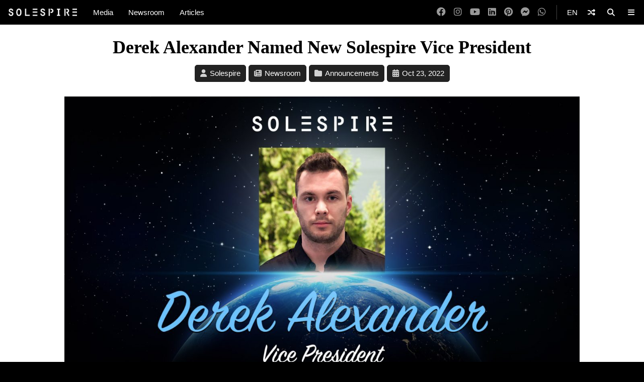

--- FILE ---
content_type: text/html; charset=UTF-8
request_url: https://www.solespire.com/newsroom/derek-alexander-named-new-solespire-vice-president/
body_size: 14124
content:
<!doctype html>
<html lang="en-US" id="multiplex">
<head>
<meta charset="UTF-8">
<meta name="viewport" content="width=device-width, initial-scale=1">
<link rel="profile" href="http://gmpg.org/xfn/11">
<link rel="apple-touch-icon" sizes="57x57" href="/apple-icon-57x57.png?v=1.9">
<link rel="apple-touch-icon" sizes="60x60" href="/apple-icon-60x60.png?v=1.9">
<link rel="apple-touch-icon" sizes="72x72" href="/apple-icon-72x72.png?v=1.9">
<link rel="apple-touch-icon" sizes="76x76" href="/apple-icon-76x76.png?v=1.9">
<link rel="apple-touch-icon" sizes="114x114" href="/apple-icon-114x114.png?v=1.9">
<link rel="apple-touch-icon" sizes="120x120" href="/apple-icon-120x120.png?v=1.9">
<link rel="apple-touch-icon" sizes="144x144" href="/apple-icon-144x144.png?v=1.9">
<link rel="apple-touch-icon" sizes="152x152" href="/apple-icon-152x152.png?v=1.9">
<link rel="apple-touch-icon" sizes="180x180" href="/apple-icon-180x180.png?v=1.9">
<link rel="icon" type="image/png" sizes="192x192"  href="/android-icon-192x192.png?v=1.9">
<link rel="icon" type="image/png" sizes="32x32" href="/favicon-32x32.png?v=1.9">
<link rel="icon" type="image/png" sizes="96x96" href="/favicon-96x96.png?v=1.9">
<link rel="icon" type="image/png" sizes="16x16" href="/favicon-16x16.png?v=1.9">
<link rel="manifest" href="/manifest.json?v=1.9">
<link rel="mask-icon" href="/safari-pinned-tab.svg?v=1.9" color="#ffffff">
<link rel="shortcut icon" href="/favicon.ico?v=1.9">
<meta name="msapplication-TileColor" content="#ffffff">
<meta name="msapplication-TileImage" content="/ms-icon-144x144.png?v=1.9">
<meta name="theme-color" content="#000">
<meta name="apple-mobile-web-app-title" content="Solespire">
<meta name="application-name" content="Solespire"><meta property="og:url" content="https://www.solespire.com/newsroom/derek-alexander-named-new-solespire-vice-president/">
<meta property="og:site_name" content="Solespire" />
<meta property="og:locale" content="en_US" /><meta property="fb:pages" content="559326290804249" />
<meta property="publisher" content="Solespire" />
<meta name="twitter:card" content="summary_large_image">
<meta name="twitter:site" content="@Solespire" />
<meta name="twitter:creator" content="@Solespire" />
<meta name="twitter:url" content="https://www.solespire.com/newsroom/derek-alexander-named-new-solespire-vice-president/">
<meta name="description" content="As announced in the first annual Founders&#8217; Letter, Derek Alexander became the new Vice President of Solespire, reporting to President Kris Cyganiak and CEO Marcus Anthony – expanding Solespire&#8217;s executive leadership team from two to three. Derek supports the collaborative efforts in leading Solespire&#8217;s corporate growth strategies and assisting in the company&#8217;s overall outlook. This [&hellip;]" />
<meta property="og:title" content="Derek Alexander Named New Solespire Vice President" />
<meta property="og:image" content="https://www.solespire.com/wp-content/uploads/2022/10/Derek-Alexander-Solespire-Vice-President.jpg" />
<meta property="og:type" content="article" />
<meta property="og:description" content="As announced in the first annual Founders&#8217; Letter, Derek Alexander became the new Vice President of Solespire, reporting to President Kris Cyganiak and CEO Marcus Anthony – expanding Solespire&#8217;s executive leadership team from two to three. Derek supports the collaborative efforts in leading Solespire&#8217;s corporate growth strategies and assisting in the company&#8217;s overall outlook. This [&hellip;]" />
<meta name="twitter:title" content="Derek Alexander Named New Solespire Vice President">
<meta name="twitter:description" content="As announced in the first annual Founders&#8217; Letter, Derek Alexander became the new Vice President of Solespire, reporting to President Kris Cyganiak and CEO Marcus Anthony – expanding Solespire&#8217;s executive leadership team from two to three. Derek supports the collaborative efforts in leading Solespire&#8217;s corporate growth strategies and assisting in the company&#8217;s overall outlook. This [&hellip;]">
<meta name="twitter:image" content="https://www.solespire.com/wp-content/uploads/2022/10/Derek-Alexander-Solespire-Vice-President.jpg">
<script type="application/ld+json">
	{
		"@context": "https://schema.org",
		"@type": "NewsArticle",
		"@id": "https://www.solespire.com/newsroom/derek-alexander-named-new-solespire-vice-president/#newsarticle",
		"headline": "Derek Alexander Named New Solespire Vice President",
		"datePublished:": "2022-10-23",
		"url": "https://www.solespire.com/newsroom/derek-alexander-named-new-solespire-vice-president/",
		"thumbnailUrl": "https://www.solespire.com/wp-content/uploads/2022/10/Derek-Alexander-Solespire-Vice-President.jpg",
		"image": [{"@type":"ImageObject","url":"https://www.solespire.com/wp-content/uploads/2022/10/Derek-Alexander-Solespire-Vice-President.jpg","width":1840,"height":1035}],
		"description": "As announced in the first annual Founders&#8217; Letter, Derek Alexander became the new Vice President of Solespire, reporting to President Kris Cyganiak and CEO Marcus Anthony – expanding Solespire&#8217;s executive leadership team from two to three. Derek supports the collaborative efforts in leading Solespire&#8217;s corporate growth strategies and assisting in the company&#8217;s overall outlook. This [&hellip;]",
				"author": {
			"@type": "Person",
			"name": "Solespire",
			"url": "https://www.solespire.com/solespire/"
		},
		"inLanguage": "en-US",				"isPartOf": {
			"@type": "WebPage",
			"@id": "https://www.solespire.com/newsroom/derek-alexander-named-new-solespire-vice-president/#webpage",
			"name": "Derek Alexander Named New Solespire Vice President",
			"url": "https://www.solespire.com/newsroom/derek-alexander-named-new-solespire-vice-president/",
			"description": "As announced in the first annual Founders&#8217; Letter, Derek Alexander became the new Vice President of Solespire, reporting to President Kris Cyganiak and CEO Marcus Anthony – expanding Solespire&#8217;s executive leadership team from two to three. Derek supports the collaborative efforts in leading Solespire&#8217;s corporate growth strategies and assisting in the company&#8217;s overall outlook. This [&hellip;]",
			"inLanguage": "en-US",						"isPartOf": {
				"@type": "WebSite",
				"@id": "https://www.solespire.com/#website",
				"name": "Solespire",
				"url": "https://www.solespire.com",
				"sameAs": [
					"https://www.youtube.com/Solespire",
					"https://www.instagram.com/solespire",
					"https://www.linkedin.com/company/solespire",
					"https://www.facebook.com/Solespire",
					"https://www.twitter.com/Solespire",
					"https://www.pinterest.com/Solespire"
				],
				"inLanguage": "en-US",								"publisher": {
					"@type": "Organization",
					"name": "Solespire",
					"alternateName": "Solespire Media",
					"legalName": "Solespire Media Inc.",
					"url": "https://www.solespire.com",
					"sameAs": [
						"https://www.youtube.com/Solespire",
						"https://www.instagram.com/solespire",
						"https://www.linkedin.com/company/solespire",
						"https://www.facebook.com/Solespire",
						"https://www.twitter.com/Solespire",
						"https://www.pinterest.com/solespire"
					],
					"duns": "203517586",
					"email": "info@solespire.com",
					"logo": "https://www.solespire.com/images/solespire-logo-white-knowledge-graph-302x302.png"
				}
			}
		}
	}
</script>
<meta name="google-site-verification" content="Z0tF8F1APhXTKYBz42sPpgySeZIC2Uexzvajxybpp4E" />
<meta name="msvalidate.01" content="71575E90E7A82DE5A66B6EAA279CE43E" />
<meta name="publisuites-verify-code" content="aHR0cHM6Ly93d3cuc29sZXNwaXJlLmNvbQ==" /><title>Derek Alexander Named New Solespire Vice President &#8211; Solespire</title>
<meta name='robots' content='max-image-preview:large' />
	<style>img:is([sizes="auto" i], [sizes^="auto," i]) { contain-intrinsic-size: 3000px 1500px }</style>
	<link rel="alternate" type="application/rss+xml" title="Solespire &raquo; Feed" href="https://www.solespire.com/feed/" />
<link rel="alternate" type="application/rss+xml" title="Solespire &raquo; Comments Feed" href="https://www.solespire.com/comments/feed/" />
<link rel="alternate" type="application/rss+xml" title="Solespire &raquo; Derek Alexander Named New Solespire Vice President Comments Feed" href="https://www.solespire.com/newsroom/derek-alexander-named-new-solespire-vice-president/feed/" />
<script type="text/javascript">
/* <![CDATA[ */
window._wpemojiSettings = {"baseUrl":"https:\/\/s.w.org\/images\/core\/emoji\/16.0.1\/72x72\/","ext":".png","svgUrl":"https:\/\/s.w.org\/images\/core\/emoji\/16.0.1\/svg\/","svgExt":".svg","source":{"concatemoji":"https:\/\/www.solespire.com\/wp-includes\/js\/wp-emoji-release.min.js?ver=6.8.3"}};
/*! This file is auto-generated */
!function(s,n){var o,i,e;function c(e){try{var t={supportTests:e,timestamp:(new Date).valueOf()};sessionStorage.setItem(o,JSON.stringify(t))}catch(e){}}function p(e,t,n){e.clearRect(0,0,e.canvas.width,e.canvas.height),e.fillText(t,0,0);var t=new Uint32Array(e.getImageData(0,0,e.canvas.width,e.canvas.height).data),a=(e.clearRect(0,0,e.canvas.width,e.canvas.height),e.fillText(n,0,0),new Uint32Array(e.getImageData(0,0,e.canvas.width,e.canvas.height).data));return t.every(function(e,t){return e===a[t]})}function u(e,t){e.clearRect(0,0,e.canvas.width,e.canvas.height),e.fillText(t,0,0);for(var n=e.getImageData(16,16,1,1),a=0;a<n.data.length;a++)if(0!==n.data[a])return!1;return!0}function f(e,t,n,a){switch(t){case"flag":return n(e,"\ud83c\udff3\ufe0f\u200d\u26a7\ufe0f","\ud83c\udff3\ufe0f\u200b\u26a7\ufe0f")?!1:!n(e,"\ud83c\udde8\ud83c\uddf6","\ud83c\udde8\u200b\ud83c\uddf6")&&!n(e,"\ud83c\udff4\udb40\udc67\udb40\udc62\udb40\udc65\udb40\udc6e\udb40\udc67\udb40\udc7f","\ud83c\udff4\u200b\udb40\udc67\u200b\udb40\udc62\u200b\udb40\udc65\u200b\udb40\udc6e\u200b\udb40\udc67\u200b\udb40\udc7f");case"emoji":return!a(e,"\ud83e\udedf")}return!1}function g(e,t,n,a){var r="undefined"!=typeof WorkerGlobalScope&&self instanceof WorkerGlobalScope?new OffscreenCanvas(300,150):s.createElement("canvas"),o=r.getContext("2d",{willReadFrequently:!0}),i=(o.textBaseline="top",o.font="600 32px Arial",{});return e.forEach(function(e){i[e]=t(o,e,n,a)}),i}function t(e){var t=s.createElement("script");t.src=e,t.defer=!0,s.head.appendChild(t)}"undefined"!=typeof Promise&&(o="wpEmojiSettingsSupports",i=["flag","emoji"],n.supports={everything:!0,everythingExceptFlag:!0},e=new Promise(function(e){s.addEventListener("DOMContentLoaded",e,{once:!0})}),new Promise(function(t){var n=function(){try{var e=JSON.parse(sessionStorage.getItem(o));if("object"==typeof e&&"number"==typeof e.timestamp&&(new Date).valueOf()<e.timestamp+604800&&"object"==typeof e.supportTests)return e.supportTests}catch(e){}return null}();if(!n){if("undefined"!=typeof Worker&&"undefined"!=typeof OffscreenCanvas&&"undefined"!=typeof URL&&URL.createObjectURL&&"undefined"!=typeof Blob)try{var e="postMessage("+g.toString()+"("+[JSON.stringify(i),f.toString(),p.toString(),u.toString()].join(",")+"));",a=new Blob([e],{type:"text/javascript"}),r=new Worker(URL.createObjectURL(a),{name:"wpTestEmojiSupports"});return void(r.onmessage=function(e){c(n=e.data),r.terminate(),t(n)})}catch(e){}c(n=g(i,f,p,u))}t(n)}).then(function(e){for(var t in e)n.supports[t]=e[t],n.supports.everything=n.supports.everything&&n.supports[t],"flag"!==t&&(n.supports.everythingExceptFlag=n.supports.everythingExceptFlag&&n.supports[t]);n.supports.everythingExceptFlag=n.supports.everythingExceptFlag&&!n.supports.flag,n.DOMReady=!1,n.readyCallback=function(){n.DOMReady=!0}}).then(function(){return e}).then(function(){var e;n.supports.everything||(n.readyCallback(),(e=n.source||{}).concatemoji?t(e.concatemoji):e.wpemoji&&e.twemoji&&(t(e.twemoji),t(e.wpemoji)))}))}((window,document),window._wpemojiSettings);
/* ]]> */
</script>
<style id='wp-emoji-styles-inline-css' type='text/css'>

	img.wp-smiley, img.emoji {
		display: inline !important;
		border: none !important;
		box-shadow: none !important;
		height: 1em !important;
		width: 1em !important;
		margin: 0 0.07em !important;
		vertical-align: -0.1em !important;
		background: none !important;
		padding: 0 !important;
	}
</style>
<link rel='stylesheet' id='wp-block-library-css' href='https://www.solespire.com/wp-includes/css/dist/block-library/style.min.css?ver=6.8.3'  media='all' />
<style id='wp-block-library-theme-inline-css' type='text/css'>
.wp-block-audio :where(figcaption){color:#555;font-size:13px;text-align:center}.is-dark-theme .wp-block-audio :where(figcaption){color:#ffffffa6}.wp-block-audio{margin:0 0 1em}.wp-block-code{border:1px solid #ccc;border-radius:4px;font-family:Menlo,Consolas,monaco,monospace;padding:.8em 1em}.wp-block-embed :where(figcaption){color:#555;font-size:13px;text-align:center}.is-dark-theme .wp-block-embed :where(figcaption){color:#ffffffa6}.wp-block-embed{margin:0 0 1em}.blocks-gallery-caption{color:#555;font-size:13px;text-align:center}.is-dark-theme .blocks-gallery-caption{color:#ffffffa6}:root :where(.wp-block-image figcaption){color:#555;font-size:13px;text-align:center}.is-dark-theme :root :where(.wp-block-image figcaption){color:#ffffffa6}.wp-block-image{margin:0 0 1em}.wp-block-pullquote{border-bottom:4px solid;border-top:4px solid;color:currentColor;margin-bottom:1.75em}.wp-block-pullquote cite,.wp-block-pullquote footer,.wp-block-pullquote__citation{color:currentColor;font-size:.8125em;font-style:normal;text-transform:uppercase}.wp-block-quote{border-left:.25em solid;margin:0 0 1.75em;padding-left:1em}.wp-block-quote cite,.wp-block-quote footer{color:currentColor;font-size:.8125em;font-style:normal;position:relative}.wp-block-quote:where(.has-text-align-right){border-left:none;border-right:.25em solid;padding-left:0;padding-right:1em}.wp-block-quote:where(.has-text-align-center){border:none;padding-left:0}.wp-block-quote.is-large,.wp-block-quote.is-style-large,.wp-block-quote:where(.is-style-plain){border:none}.wp-block-search .wp-block-search__label{font-weight:700}.wp-block-search__button{border:1px solid #ccc;padding:.375em .625em}:where(.wp-block-group.has-background){padding:1.25em 2.375em}.wp-block-separator.has-css-opacity{opacity:.4}.wp-block-separator{border:none;border-bottom:2px solid;margin-left:auto;margin-right:auto}.wp-block-separator.has-alpha-channel-opacity{opacity:1}.wp-block-separator:not(.is-style-wide):not(.is-style-dots){width:100px}.wp-block-separator.has-background:not(.is-style-dots){border-bottom:none;height:1px}.wp-block-separator.has-background:not(.is-style-wide):not(.is-style-dots){height:2px}.wp-block-table{margin:0 0 1em}.wp-block-table td,.wp-block-table th{word-break:normal}.wp-block-table :where(figcaption){color:#555;font-size:13px;text-align:center}.is-dark-theme .wp-block-table :where(figcaption){color:#ffffffa6}.wp-block-video :where(figcaption){color:#555;font-size:13px;text-align:center}.is-dark-theme .wp-block-video :where(figcaption){color:#ffffffa6}.wp-block-video{margin:0 0 1em}:root :where(.wp-block-template-part.has-background){margin-bottom:0;margin-top:0;padding:1.25em 2.375em}
</style>
<style id='global-styles-inline-css' type='text/css'>
:root{--wp--preset--aspect-ratio--square: 1;--wp--preset--aspect-ratio--4-3: 4/3;--wp--preset--aspect-ratio--3-4: 3/4;--wp--preset--aspect-ratio--3-2: 3/2;--wp--preset--aspect-ratio--2-3: 2/3;--wp--preset--aspect-ratio--16-9: 16/9;--wp--preset--aspect-ratio--9-16: 9/16;--wp--preset--color--black: #000;--wp--preset--color--cyan-bluish-gray: #abb8c3;--wp--preset--color--white: #fff;--wp--preset--color--pale-pink: #f78da7;--wp--preset--color--vivid-red: #cf2e2e;--wp--preset--color--luminous-vivid-orange: #ff6900;--wp--preset--color--luminous-vivid-amber: #fcb900;--wp--preset--color--light-green-cyan: #7bdcb5;--wp--preset--color--vivid-green-cyan: #00d084;--wp--preset--color--pale-cyan-blue: #8ed1fc;--wp--preset--color--vivid-cyan-blue: #0693e3;--wp--preset--color--vivid-purple: #9b51e0;--wp--preset--color--pinnacle-blue: #00a4e8;--wp--preset--color--shaded-blue: #0088c2;--wp--preset--color--medium-blue: #006f9e;--wp--preset--color--dark-blue: #00567a;--wp--preset--color--light-grey: #eee;--wp--preset--color--grey: #ccc;--wp--preset--color--dark-grey: #444;--wp--preset--color--charcoal: #222;--wp--preset--gradient--vivid-cyan-blue-to-vivid-purple: linear-gradient(135deg,rgba(6,147,227,1) 0%,rgb(155,81,224) 100%);--wp--preset--gradient--light-green-cyan-to-vivid-green-cyan: linear-gradient(135deg,rgb(122,220,180) 0%,rgb(0,208,130) 100%);--wp--preset--gradient--luminous-vivid-amber-to-luminous-vivid-orange: linear-gradient(135deg,rgba(252,185,0,1) 0%,rgba(255,105,0,1) 100%);--wp--preset--gradient--luminous-vivid-orange-to-vivid-red: linear-gradient(135deg,rgba(255,105,0,1) 0%,rgb(207,46,46) 100%);--wp--preset--gradient--very-light-gray-to-cyan-bluish-gray: linear-gradient(135deg,rgb(238,238,238) 0%,rgb(169,184,195) 100%);--wp--preset--gradient--cool-to-warm-spectrum: linear-gradient(135deg,rgb(74,234,220) 0%,rgb(151,120,209) 20%,rgb(207,42,186) 40%,rgb(238,44,130) 60%,rgb(251,105,98) 80%,rgb(254,248,76) 100%);--wp--preset--gradient--blush-light-purple: linear-gradient(135deg,rgb(255,206,236) 0%,rgb(152,150,240) 100%);--wp--preset--gradient--blush-bordeaux: linear-gradient(135deg,rgb(254,205,165) 0%,rgb(254,45,45) 50%,rgb(107,0,62) 100%);--wp--preset--gradient--luminous-dusk: linear-gradient(135deg,rgb(255,203,112) 0%,rgb(199,81,192) 50%,rgb(65,88,208) 100%);--wp--preset--gradient--pale-ocean: linear-gradient(135deg,rgb(255,245,203) 0%,rgb(182,227,212) 50%,rgb(51,167,181) 100%);--wp--preset--gradient--electric-grass: linear-gradient(135deg,rgb(202,248,128) 0%,rgb(113,206,126) 100%);--wp--preset--gradient--midnight: linear-gradient(135deg,rgb(2,3,129) 0%,rgb(40,116,252) 100%);--wp--preset--font-size--small: 13px;--wp--preset--font-size--medium: 20px;--wp--preset--font-size--large: 36px;--wp--preset--font-size--x-large: 42px;--wp--preset--spacing--20: 0.44rem;--wp--preset--spacing--30: 0.67rem;--wp--preset--spacing--40: 1rem;--wp--preset--spacing--50: 1.5rem;--wp--preset--spacing--60: 2.25rem;--wp--preset--spacing--70: 3.38rem;--wp--preset--spacing--80: 5.06rem;--wp--preset--shadow--natural: 6px 6px 9px rgba(0, 0, 0, 0.2);--wp--preset--shadow--deep: 12px 12px 50px rgba(0, 0, 0, 0.4);--wp--preset--shadow--sharp: 6px 6px 0px rgba(0, 0, 0, 0.2);--wp--preset--shadow--outlined: 6px 6px 0px -3px rgba(255, 255, 255, 1), 6px 6px rgba(0, 0, 0, 1);--wp--preset--shadow--crisp: 6px 6px 0px rgba(0, 0, 0, 1);}:where(.is-layout-flex){gap: 0.5em;}:where(.is-layout-grid){gap: 0.5em;}body .is-layout-flex{display: flex;}.is-layout-flex{flex-wrap: wrap;align-items: center;}.is-layout-flex > :is(*, div){margin: 0;}body .is-layout-grid{display: grid;}.is-layout-grid > :is(*, div){margin: 0;}:where(.wp-block-columns.is-layout-flex){gap: 2em;}:where(.wp-block-columns.is-layout-grid){gap: 2em;}:where(.wp-block-post-template.is-layout-flex){gap: 1.25em;}:where(.wp-block-post-template.is-layout-grid){gap: 1.25em;}.has-black-color{color: var(--wp--preset--color--black) !important;}.has-cyan-bluish-gray-color{color: var(--wp--preset--color--cyan-bluish-gray) !important;}.has-white-color{color: var(--wp--preset--color--white) !important;}.has-pale-pink-color{color: var(--wp--preset--color--pale-pink) !important;}.has-vivid-red-color{color: var(--wp--preset--color--vivid-red) !important;}.has-luminous-vivid-orange-color{color: var(--wp--preset--color--luminous-vivid-orange) !important;}.has-luminous-vivid-amber-color{color: var(--wp--preset--color--luminous-vivid-amber) !important;}.has-light-green-cyan-color{color: var(--wp--preset--color--light-green-cyan) !important;}.has-vivid-green-cyan-color{color: var(--wp--preset--color--vivid-green-cyan) !important;}.has-pale-cyan-blue-color{color: var(--wp--preset--color--pale-cyan-blue) !important;}.has-vivid-cyan-blue-color{color: var(--wp--preset--color--vivid-cyan-blue) !important;}.has-vivid-purple-color{color: var(--wp--preset--color--vivid-purple) !important;}.has-black-background-color{background-color: var(--wp--preset--color--black) !important;}.has-cyan-bluish-gray-background-color{background-color: var(--wp--preset--color--cyan-bluish-gray) !important;}.has-white-background-color{background-color: var(--wp--preset--color--white) !important;}.has-pale-pink-background-color{background-color: var(--wp--preset--color--pale-pink) !important;}.has-vivid-red-background-color{background-color: var(--wp--preset--color--vivid-red) !important;}.has-luminous-vivid-orange-background-color{background-color: var(--wp--preset--color--luminous-vivid-orange) !important;}.has-luminous-vivid-amber-background-color{background-color: var(--wp--preset--color--luminous-vivid-amber) !important;}.has-light-green-cyan-background-color{background-color: var(--wp--preset--color--light-green-cyan) !important;}.has-vivid-green-cyan-background-color{background-color: var(--wp--preset--color--vivid-green-cyan) !important;}.has-pale-cyan-blue-background-color{background-color: var(--wp--preset--color--pale-cyan-blue) !important;}.has-vivid-cyan-blue-background-color{background-color: var(--wp--preset--color--vivid-cyan-blue) !important;}.has-vivid-purple-background-color{background-color: var(--wp--preset--color--vivid-purple) !important;}.has-black-border-color{border-color: var(--wp--preset--color--black) !important;}.has-cyan-bluish-gray-border-color{border-color: var(--wp--preset--color--cyan-bluish-gray) !important;}.has-white-border-color{border-color: var(--wp--preset--color--white) !important;}.has-pale-pink-border-color{border-color: var(--wp--preset--color--pale-pink) !important;}.has-vivid-red-border-color{border-color: var(--wp--preset--color--vivid-red) !important;}.has-luminous-vivid-orange-border-color{border-color: var(--wp--preset--color--luminous-vivid-orange) !important;}.has-luminous-vivid-amber-border-color{border-color: var(--wp--preset--color--luminous-vivid-amber) !important;}.has-light-green-cyan-border-color{border-color: var(--wp--preset--color--light-green-cyan) !important;}.has-vivid-green-cyan-border-color{border-color: var(--wp--preset--color--vivid-green-cyan) !important;}.has-pale-cyan-blue-border-color{border-color: var(--wp--preset--color--pale-cyan-blue) !important;}.has-vivid-cyan-blue-border-color{border-color: var(--wp--preset--color--vivid-cyan-blue) !important;}.has-vivid-purple-border-color{border-color: var(--wp--preset--color--vivid-purple) !important;}.has-vivid-cyan-blue-to-vivid-purple-gradient-background{background: var(--wp--preset--gradient--vivid-cyan-blue-to-vivid-purple) !important;}.has-light-green-cyan-to-vivid-green-cyan-gradient-background{background: var(--wp--preset--gradient--light-green-cyan-to-vivid-green-cyan) !important;}.has-luminous-vivid-amber-to-luminous-vivid-orange-gradient-background{background: var(--wp--preset--gradient--luminous-vivid-amber-to-luminous-vivid-orange) !important;}.has-luminous-vivid-orange-to-vivid-red-gradient-background{background: var(--wp--preset--gradient--luminous-vivid-orange-to-vivid-red) !important;}.has-very-light-gray-to-cyan-bluish-gray-gradient-background{background: var(--wp--preset--gradient--very-light-gray-to-cyan-bluish-gray) !important;}.has-cool-to-warm-spectrum-gradient-background{background: var(--wp--preset--gradient--cool-to-warm-spectrum) !important;}.has-blush-light-purple-gradient-background{background: var(--wp--preset--gradient--blush-light-purple) !important;}.has-blush-bordeaux-gradient-background{background: var(--wp--preset--gradient--blush-bordeaux) !important;}.has-luminous-dusk-gradient-background{background: var(--wp--preset--gradient--luminous-dusk) !important;}.has-pale-ocean-gradient-background{background: var(--wp--preset--gradient--pale-ocean) !important;}.has-electric-grass-gradient-background{background: var(--wp--preset--gradient--electric-grass) !important;}.has-midnight-gradient-background{background: var(--wp--preset--gradient--midnight) !important;}.has-small-font-size{font-size: var(--wp--preset--font-size--small) !important;}.has-medium-font-size{font-size: var(--wp--preset--font-size--medium) !important;}.has-large-font-size{font-size: var(--wp--preset--font-size--large) !important;}.has-x-large-font-size{font-size: var(--wp--preset--font-size--x-large) !important;}
:where(.wp-block-post-template.is-layout-flex){gap: 1.25em;}:where(.wp-block-post-template.is-layout-grid){gap: 1.25em;}
:where(.wp-block-columns.is-layout-flex){gap: 2em;}:where(.wp-block-columns.is-layout-grid){gap: 2em;}
:root :where(.wp-block-pullquote){font-size: 1.5em;line-height: 1.6;}
</style>
<link rel='stylesheet' id='search-filter-plugin-styles-css' href='https://www.solespire.com/wp-content/plugins/search-filter-pro/public/assets/css/search-filter.min.css?ver=2.5.21'  media='all' />
<link rel='stylesheet' id='multiplex-style-css' href='https://www.solespire.com/wp-content/themes/multiplex/style.css?ver=1690139155'  media='all' />
<link rel='stylesheet' id='multiplex-blocks-style-css' href='https://www.solespire.com/wp-content/themes/multiplex/css/blocks.css?ver=1690136312'  media='all' />
<link rel='stylesheet' id='multiplex-fontawesome-css' href='https://www.solespire.com/wp-content/themes/multiplex/assets/fontawesome/css/fontawesome.min.css'  media='all' />
<link rel='stylesheet' id='multiplex-fontawesome-brands-css' href='https://www.solespire.com/wp-content/themes/multiplex/assets/fontawesome/css/brands.min.css'  media='all' />
<link rel='stylesheet' id='multiplex-fontawesome-solid-css' href='https://www.solespire.com/wp-content/themes/multiplex/assets/fontawesome/css/solid.min.css'  media='all' />
<script  src="https://www.solespire.com/wp-content/themes/multiplex/js/jquery.js?ver=6.8.3" id="jquery-js"></script>
<script type="text/javascript" id="search-filter-plugin-build-js-extra">
/* <![CDATA[ */
var SF_LDATA = {"ajax_url":"https:\/\/www.solespire.com\/wp-admin\/admin-ajax.php","home_url":"https:\/\/www.solespire.com\/","extensions":[]};
/* ]]> */
</script>
<script  src="https://www.solespire.com/wp-content/plugins/search-filter-pro/public/assets/js/search-filter-build.min.js?ver=2.5.21" id="search-filter-plugin-build-js"></script>
<script  src="https://www.solespire.com/wp-content/plugins/search-filter-pro/public/assets/js/select2.min.js?ver=2.5.21" id="search-filter-plugin-select2-js"></script>
<script  src="https://www.solespire.com/wp-content/themes/multiplex/js/multiplex.js?ver=1682181792" id="multiplex-javascript-js"></script>
<link rel="https://api.w.org/" href="https://www.solespire.com/wp-json/" /><link rel="alternate" title="JSON" type="application/json" href="https://www.solespire.com/wp-json/wp/v2/posts/2025" /><link rel="EditURI" type="application/rsd+xml" title="RSD" href="https://www.solespire.com/xmlrpc.php?rsd" />
<meta name="generator" content="WordPress 6.8.3" />
<link rel="canonical" href="https://www.solespire.com/newsroom/derek-alexander-named-new-solespire-vice-president/" />
<link rel='shortlink' href='https://www.solespire.com/?p=2025' />
<link rel="alternate" title="oEmbed (JSON)" type="application/json+oembed" href="https://www.solespire.com/wp-json/oembed/1.0/embed?url=https%3A%2F%2Fwww.solespire.com%2Fnewsroom%2Fderek-alexander-named-new-solespire-vice-president%2F" />
<link rel="alternate" title="oEmbed (XML)" type="text/xml+oembed" href="https://www.solespire.com/wp-json/oembed/1.0/embed?url=https%3A%2F%2Fwww.solespire.com%2Fnewsroom%2Fderek-alexander-named-new-solespire-vice-president%2F&#038;format=xml" />
<link rel="pingback" href="https://www.solespire.com/xmlrpc.php"><link rel="icon" href="https://www.solespire.com/wp-content/uploads/2025/08/cropped-Solespire-Brandmark-Logo-White-Black-Square-32x32.jpg" sizes="32x32" />
<link rel="icon" href="https://www.solespire.com/wp-content/uploads/2025/08/cropped-Solespire-Brandmark-Logo-White-Black-Square-192x192.jpg" sizes="192x192" />
<link rel="apple-touch-icon" href="https://www.solespire.com/wp-content/uploads/2025/08/cropped-Solespire-Brandmark-Logo-White-Black-Square-180x180.jpg" />
<meta name="msapplication-TileImage" content="https://www.solespire.com/wp-content/uploads/2025/08/cropped-Solespire-Brandmark-Logo-White-Black-Square-270x270.jpg" />
<!-- Google tag (gtag.js) -->
<script async src="https://www.googletagmanager.com/gtag/js?id=G-KY3GY2PRML"></script>
<script>
  window.dataLayer = window.dataLayer || [];
  function gtag(){dataLayer.push(arguments);}
  gtag('js', new Date());

  gtag('config', 'G-KY3GY2PRML');
</script>
<script async src="https://pagead2.googlesyndication.com/pagead/js/adsbygoogle.js?client=ca-pub-6037413856929853"
 crossorigin="anonymous"></script>
<script src="https://cdn.usefathom.com/script.js" data-site="OFWYXDMA" defer></script>
<script>
window.addEventListener('load', (event) => {
  document.querySelectorAll('a').forEach(item => {
	item.addEventListener('click', event => {
	  try {
		let href = item.getAttribute('href');
		if (!href) return;
		
		let linkUrl = new URL(href, window.location.href);
		let currentHostname = window.location.hostname;
		
		if (linkUrl.hostname !== currentHostname) {
		  let eventUrl = linkUrl.toString();
		  
		  // For WhatsApp links, truncate after the phone number
		  if (linkUrl.hostname === 'api.whatsapp.com' && linkUrl.pathname === '/send') {
			const phoneParam = linkUrl.searchParams.get('phone');
			if (phoneParam) {
			  eventUrl = `https://api.whatsapp.com/send?phone=${phoneParam}`;
			}
		  }
		  
		  let eventName = `Out: ${eventUrl}`;
		  fathom.trackEvent(eventName);
		}
	  } catch (error) {
		console.error('Error tracking click:', error);
	  }
	});
  });
});
</script>
<script src="https://analytics.ahrefs.com/analytics.js" data-key="z8nF5sTaf9hgaOkVlXKeGw" defer="true"></script>
<!-- Matomo -->
<script>
  var _paq = window._paq = window._paq || [];
  /* tracker methods like "setCustomDimension" should be called before "trackPageView" */
  _paq.push(['trackPageView']);
  _paq.push(['enableLinkTracking']);
  (function() {
	var u="//matomo.solespire.app/";
	_paq.push(['setTrackerUrl', u+'matomo.php']);
	_paq.push(['setSiteId', '1']);
	var d=document, g=d.createElement('script'), s=d.getElementsByTagName('script')[0];
	g.async=true; g.src=u+'matomo.js'; s.parentNode.insertBefore(g,s);
  })();
</script>
<!-- End Matomo Code -->
</head>
<body class="wp-singular post-template-default single single-post postid-2025 single-format-standard wp-embed-responsive wp-theme-multiplex">
	<div id="page" class="site">
		<header id="masthead" class="site-header">
			<div id="navplex"></div>
			<nav class="navbar">
				<div id="nav-centre">
					<a href="https://www.solespire.com" rel="home" id="home-link"><img src="https://www.solespire.com/wp-content/uploads/2021/07/solespire-logo-white-1227x136-1.png" id="logoplex" alt="Solespire" height="15.070" width="136"></a>
					<div class="navplex-main-menu">
												<ul id="navplex-main" class="menu">
							<li class="menu-item"><a href="https://www.solespire.com/media/">Media</a>
								<ul class="sub-menu">
									<li class="menu-item"><a href="https://www.solespire.com/media/brands/">Brands</a>
										<ul class="sub-menu">
											<li class="menu-item"><a href="https://www.solespire.com/media/brands/solespire/">Solespire</a></li>
											<li class="menu-item"><a href="https://www.solespire.com/media/brands/buyric/">BuyRIC</a></li>
											<li class="menu-item"><a href="https://www.solespire.com/media/brands/the-pinnacle-list/">The Pinnacle List</a></li>
											<li class="menu-item"><a href="https://www.solespire.com/media/brands/travoh/">TRAVOH</a></li>
											<li class="menu-item"><a href="https://www.solespire.com/media/brands/reelluxe/">ReelLuxe</a></li>
											<li class="menu-item"><a href="https://www.solespire.com/media/brands/md5-gaming/">MD5 Gaming</a></li>
										</ul>
									</li>
									<li class="menu-item"><a href="https://www.solespire.com/media/channels/">Channels</a>
										<ul class="sub-menu">
											<li class="menu-item"><a href="https://www.solespire.com/media/channels/solespire/">Solespire</a></li>
											<li class="menu-item"><a href="https://www.solespire.com/media/channels/buyric/">BuyRIC</a></li>
											<li class="menu-item"><a href="https://www.solespire.com/media/channels/the-pinnacle-list/">The Pinnacle List</a></li>
											<li class="menu-item "><a href="https://www.solespire.com/media/channels/travoh/">TRAVOH</a></li>
											<li class="menu-item"><a href="https://www.solespire.com/media/channels/voyoh/">VOYOH</a></li>
											<li class="menu-item"><a href="https://www.solespire.com/media/channels/reelluxe/">ReelLuxe</a></li>
											<li class="menu-item"><a href="https://www.solespire.com/media/channels/md5-gaming/">MD5 Gaming</a></li>
										</ul>
									</li>
									<li class="menu-item"><a href="https://www.solespire.com/media/sites/">Sites</a>
										<ul class="sub-menu">
											<li class="menu-item"><a href="https://www.solespire.com/media/sites/solespire-com">Solespire.com</a></li>
											<li class="menu-item"><a href="https://www.solespire.com/media/sites/thepinnaclelist-com">ThePinnacleList.com</a></li>
											<li class="menu-item"><a href="https://www.solespire.com/media/sites/travoh-com">TRAVOH.com</a></li>
										</ul>
									</li>
								</ul>
							</li>
							<li class="menu-item"><a href="https://www.solespire.com/newsroom/">Newsroom</a></li>
							<li class="menu-item"><a href="https://www.solespire.com/articles/">Articles</a></li>
						</ul>
																							</div>
					<div id="navplex-controls">
						<div id="navplex-toggle" class="navplex-right">
							<div id="navplex-toggle-icon"><i class="fas fa-bars"></i></div>
							<div id="navplex-toggle-area">
								<div class="searchplex">
	                            	<ul>
	                                	<li class="searchplex-row"><div class="searchplex-form">
<form method="get" class="searchbar" action="https://www.solespire.com/">
<input type="search" name="s" placeholder="Search Solespire.com">
<button class="fas fa-search" formaction="https://www.solespire.com/"></button>
</form></div></li>
	                            	</ul>
	                        	</div>
	                        	<div class="navplex-controller-menu">
									<ul id="navplex-controller" class="menu">
																				<li class="menu-33"><a href="https://www.solespire.com/media/">Media</a></li>
										<li class="menu-33"><a href="https://www.solespire.com/newsroom/">Newsroom</a></li>
										<li class="menu-33"><a href="https://www.solespire.com/articles/">Articles</a></li>
										<li class="menu-33"><a href="https://www.solespire.com/media/brands/">Brands</a></li>
										<li class="menu-33"><a href="https://www.solespire.com/contact/">Contact</a></li>
										<li class="menu-33"><a href="https://www.solespire.com/media/sites/">Sites</a></li>
																																								<li class="menu-100">
																					<a class="dropdown-shuffle" href="https://www.solespire.com/articles/seo-beginners-guide-how-bing-search-works-crawling-indexing-ranking/">SEO Beginner&#8217;s Guide: How Bing Search Works With Crawling, Indexing, And Ranking</a>
										</li>
									</ul>
									<div class="navplex-socials">
																				<div class="navplex-facebook"><a href="https://www.solespire.com/facebook/" aria-label="Facebook"><i class="fa-brands fa-facebook"></i></a></div>
										<div class="navplex-instagram"><a href="https://www.solespire.com/instagram/" aria-label="Instagram"><i class="fa-brands fa-instagram"></i></a></div>
										<div class="navplex-youtube"><a href="https://www.solespire.com/youtube/" aria-label="YouTube"><i class="fa-brands fa-youtube"></i></a></div>
										<div class="navplex-linkedin"><a href="https://www.solespire.com/linkedin/" aria-label="LinkedIn"><i class="fa-brands fa-linkedin"></i></a></div>
										<div class="navplex-pinterest"><a href="https://www.solespire.com/pinterest/" aria-label="Pinterest"><i class="fa-brands fa-pinterest"></i></a></div>
										<div class="navplex-vk"><a href="https://www.solespire.com/vk/" aria-label="VK"><i class="fa-brands fa-vk"></i></a></div>
										<div class="navplex-telegram"><a href="https://www.solespire.com/telegram/" aria-label="Telegram"><i class="fa-brands fa-telegram"></i></a></div>
										<div class="navplex-messenger"><a href="https://www.solespire.com/messenger/" aria-label="Messenger"><i class="fa-brands fa-facebook-messenger"></i></a></div>
										<div class="navplex-whatsapp"><a href="https://www.solespire.com/whatsapp/" aria-label="WhatsApp"><i class="fa-brands fa-whatsapp"></i></a></div>
																																							</div>
								</div>							
	                		</div>
						</div>
	                	<div id="searchplex" class="navplex-right">
							<div id="searchplex-icon"><i class="fas fa-search"></i></div>
							<div id="searchplex-area">
								<div class="searchplex">
									<ul>
										<li class="searchplex-row"><div class="searchplex-form">
<form method="get" class="searchbar" action="https://www.solespire.com/">
<input type="search" name="s" placeholder="Search Solespire.com">
<button class="fas fa-search" formaction="https://www.solespire.com/"></button>
</form></div></li>
									</ul>
									<div class="cloudplex">
										<div class="cloud-items"><a href="https://www.solespire.com/./articles/" class="tag-cloud-link tag-link-2 tag-link-position-1" style="font-size: 22pt;" aria-label="Articles (50 items)">Articles</a>
<a href="https://www.solespire.com/./newsroom/" class="tag-cloud-link tag-link-1 tag-link-position-2" style="font-size: 16.731182795699pt;" aria-label="Newsroom (22 items)">Newsroom</a>
<a href="https://www.solespire.com/tag/the-pinnacle-list/" class="tag-cloud-link tag-link-39 tag-link-position-3" style="font-size: 14.021505376344pt;" aria-label="The Pinnacle List (14 items)">The Pinnacle List</a>
<a href="https://www.solespire.com/tag/solespire/" class="tag-cloud-link tag-link-7 tag-link-position-4" style="font-size: 12.967741935484pt;" aria-label="Solespire (12 items)">Solespire</a>
<a href="https://www.solespire.com/tag/marcus-anthony-cyganiak/" class="tag-cloud-link tag-link-8 tag-link-position-5" style="font-size: 12.516129032258pt;" aria-label="Marcus Anthony Cyganiak (11 items)">Marcus Anthony Cyganiak</a>
<a href="https://www.solespire.com/tag/solespire-media-brands/" class="tag-cloud-link tag-link-38 tag-link-position-6" style="font-size: 11.913978494624pt;" aria-label="Solespire Media Brands (10 items)">Solespire Media Brands</a>
<a href="https://www.solespire.com/brand/the-pinnacle-list/" class="tag-cloud-link tag-link-24 tag-link-position-7" style="font-size: 11.913978494624pt;" aria-label="The Pinnacle List (10 items)">The Pinnacle List</a>
<a href="https://www.solespire.com/tag/solespire-media-inc/" class="tag-cloud-link tag-link-37 tag-link-position-8" style="font-size: 11.913978494624pt;" aria-label="Solespire Media Inc. (10 items)">Solespire Media Inc.</a>
<a href="https://www.solespire.com/tag/kris-cyganiak/" class="tag-cloud-link tag-link-9 tag-link-position-9" style="font-size: 11.311827956989pt;" aria-label="Kris Cyganiak (9 items)">Kris Cyganiak</a>
<a href="https://www.solespire.com/newsroom/type/announcements/" class="tag-cloud-link tag-link-21 tag-link-position-10" style="font-size: 11.311827956989pt;" aria-label="Announcements (9 items)">Announcements</a>
<a href="https://www.solespire.com/tag/social-media/" class="tag-cloud-link tag-link-47 tag-link-position-11" style="font-size: 11.311827956989pt;" aria-label="Social Media (9 items)">Social Media</a>
<a href="https://www.solespire.com/tag/travoh/" class="tag-cloud-link tag-link-40 tag-link-position-12" style="font-size: 11.311827956989pt;" aria-label="TRAVOH (9 items)">TRAVOH</a>
<a href="https://www.solespire.com/newsroom/type/updates/" class="tag-cloud-link tag-link-19 tag-link-position-13" style="font-size: 10.559139784946pt;" aria-label="Updates (8 items)">Updates</a>
<a href="https://www.solespire.com/tag/luxury-real-estate/" class="tag-cloud-link tag-link-48 tag-link-position-14" style="font-size: 10.559139784946pt;" aria-label="Luxury Real Estate (8 items)">Luxury Real Estate</a>
<a href="https://www.solespire.com/tag/real-estate/" class="tag-cloud-link tag-link-49 tag-link-position-15" style="font-size: 9.8064516129032pt;" aria-label="Real Estate (7 items)">Real Estate</a>
<a href="https://www.solespire.com/tag/facebook/" class="tag-cloud-link tag-link-42 tag-link-position-16" style="font-size: 9.8064516129032pt;" aria-label="Facebook (7 items)">Facebook</a>
<a href="https://www.solespire.com/tag/media-brand-updates/" class="tag-cloud-link tag-link-50 tag-link-position-17" style="font-size: 9.8064516129032pt;" aria-label="Media Brand Updates (7 items)">Media Brand Updates</a>
<a href="https://www.solespire.com/tag/seo/" class="tag-cloud-link tag-link-108 tag-link-position-18" style="font-size: 9.8064516129032pt;" aria-label="SEO (7 items)">SEO</a>
<a href="https://www.solespire.com/brand/travoh/" class="tag-cloud-link tag-link-25 tag-link-position-19" style="font-size: 9.8064516129032pt;" aria-label="TRAVOH (7 items)">TRAVOH</a>
<a href="https://www.solespire.com/tag/youtube/" class="tag-cloud-link tag-link-55 tag-link-position-20" style="font-size: 9.8064516129032pt;" aria-label="YouTube (7 items)">YouTube</a>
<a href="https://www.solespire.com/tag/social-networks/" class="tag-cloud-link tag-link-52 tag-link-position-21" style="font-size: 9.0537634408602pt;" aria-label="Social Networks (6 items)">Social Networks</a>
<a href="https://www.solespire.com/tag/tpl/" class="tag-cloud-link tag-link-53 tag-link-position-22" style="font-size: 9.0537634408602pt;" aria-label="TPL (6 items)">TPL</a>
<a href="https://www.solespire.com/tag/buyric/" class="tag-cloud-link tag-link-34 tag-link-position-23" style="font-size: 8pt;" aria-label="BuyRIC (5 items)">BuyRIC</a>
<a href="https://www.solespire.com/tag/search-engine-optimization/" class="tag-cloud-link tag-link-112 tag-link-position-24" style="font-size: 8pt;" aria-label="Search Engine Optimization (5 items)">Search Engine Optimization</a>
<a href="https://www.solespire.com/tag/bora-bora/" class="tag-cloud-link tag-link-73 tag-link-position-25" style="font-size: 8pt;" aria-label="Bora Bora (5 items)">Bora Bora</a></div>
										<div class="menu-cloud-100">
																					<a class="dropdown-shuffle" href="https://www.solespire.com/articles/what-are-the-advantages-and-disadvantages-of-live-streaming/">What Are The Advantages And Disadvantages Of Live Streaming?</a>
																				</div>
										<div class="navplex-socials">
																						<div class="navplex-facebook"><a href="https://www.solespire.com/facebook/" aria-label="Facebook"><i class="fa-brands fa-facebook"></i></a></div>
											<div class="navplex-instagram"><a href="https://www.solespire.com/instagram/" aria-label="Instagram"><i class="fa-brands fa-instagram"></i></a></div>
											<div class="navplex-youtube"><a href="https://www.solespire.com/youtube/" aria-label="YouTube"><i class="fa-brands fa-youtube"></i></a></div>
											<div class="navplex-linkedin"><a href="https://www.solespire.com/linkedin/" aria-label="LinkedIn"><i class="fa-brands fa-linkedin"></i></a></div>
											<div class="navplex-pinterest"><a href="https://www.solespire.com/pinterest/" aria-label="Pinterest"><i class="fa-brands fa-pinterest"></i></a></div>
											<div class="navplex-vk"><a href="https://www.solespire.com/vk/" aria-label="VK"><i class="fa-brands fa-vk"></i></a></div>
											<div class="navplex-telegram"><a href="https://www.solespire.com/telegram/" aria-label="Telegram"><i class="fa-brands fa-telegram"></i></a></div>
											<div class="navplex-messenger"><a href="https://www.solespire.com/messenger/" aria-label="Messenger"><i class="fa-brands fa-facebook-messenger"></i></a></div>
											<div class="navplex-whatsapp"><a href="https://www.solespire.com/whatsapp/" aria-label="WhatsApp"><i class="fa-brands fa-whatsapp"></i></a></div>
																																																																	</div>
									</div>
								</div>
							</div>
						</div>
						<div id="shuffleplex" class="navplex-right"><ul><li><a href="https://www.solespire.com/?attachment_id=2478" aria-label="Shuffle"><span class="shuffleplex-icon"><i class="fa-solid fa-shuffle"></i></span></a></li></ul></div>
																		<div id="langplex" class="navplex-right">
							<ul>
								<li><a href="https://www.solespire.com/newsroom/derek-alexander-named-new-solespire-vice-president/"><span class="langplex">EN</span></a>
									<ul>
										<li><a href="https://www.solespire.com/fr/">FR - Français</a></li>
										<li><a href="https://www.solespire.com/it/">IT - Italiano</a></li>
										<li><a href="https://www.solespire.com/ru/">RU - Русский</a></li>
										<li><a href="https://www.solespire.com/uk/">UK - Українська</a></li>
									</ul>
								</li>
							</ul>
						</div>
																							</div>
					<div id="navplex-socials" class="navplex-right">
												<div class="navplex-facebook"><a id="n-fb" href="https://www.solespire.com/facebook/" aria-label="Facebook"><i class="fa-brands fa-facebook"></i></a></div>
						<div class="navplex-instagram"><a id="n-ig" href="https://www.solespire.com/instagram/" aria-label="Instagram"><i class="fa-brands fa-instagram"></i></a></div>
						<div class="navplex-youtube"><a id="n-yt" href="https://www.solespire.com/youtube/" aria-label="YouTube"><i class="fa-brands fa-youtube"></i></a></div>
						<div class="navplex-linkedin"><a id="n-li" href="https://www.solespire.com/linkedin/" aria-label="LinkedIn"><i class="fa-brands fa-linkedin"></i></a></div>
						<div class="navplex-pinterest"><a id="n-pi" href="https://www.solespire.com/pinterest/" aria-label="Pinterest"><i class="fa-brands fa-pinterest"></i></a></div>
						<div class="navplex-messenger"><a id="n-me" href="https://www.solespire.com/messenger/" aria-label="Messenger"><i class="fa-brands fa-facebook-messenger"></i></a></div>
						<div class="navplex-whatsapp"><a id="n-wa" href="https://www.solespire.com/whatsapp/" aria-label="WhatsApp"><i class="fa-brands fa-whatsapp"></i></a></div>
																																			</div>
				</div>
			</nav>
		</header>	<main id="primary" class="site-main single">
	
<article id="post-2025" class="post-2025 post type-post status-publish format-standard has-post-thumbnail hentry category-newsroom tax_newsroom_type-announcements">
	<header class="entry-header">
		<h1 class="entry-title">Derek Alexander Named New Solespire Vice President</h1>		<div class="entry-meta">
			<ul>
                <li><span class="fas fa-user"></span><a href="https://www.solespire.com/solespire/" title="Posts by Solespire" rel="author" itemprop="name">Solespire</a></li>
                <li><span class="fas fa-newspaper"></span><a href="https://www.solespire.com/./newsroom/" title="Newsroom">Newsroom</a></li>
				<li><i class="fas fa-folder"></i><a href="https://www.solespire.com/newsroom/type/announcements/">Announcements</a> </li>				                				<li><i class="far fa-calendar-alt"></i>Oct 23, 2022</li></li>				            </ul>
		</div><!-- .entry-meta -->
			</header><!-- .entry-header -->
	<div class="entry-content">
		
<figure class="wp-block-image size-full"><img fetchpriority="high" decoding="async" width="1840" height="1035" src="https://www.solespire.com/wp-content/uploads/2022/10/Derek-Alexander-Solespire-Vice-President.jpg" alt="Derek Alexander - Solespire Vice President" class="wp-image-2051" srcset="https://www.solespire.com/wp-content/uploads/2022/10/Derek-Alexander-Solespire-Vice-President.jpg 1840w, https://www.solespire.com/wp-content/uploads/2022/10/Derek-Alexander-Solespire-Vice-President-300x169.jpg 300w, https://www.solespire.com/wp-content/uploads/2022/10/Derek-Alexander-Solespire-Vice-President-1024x576.jpg 1024w, https://www.solespire.com/wp-content/uploads/2022/10/Derek-Alexander-Solespire-Vice-President-768x432.jpg 768w, https://www.solespire.com/wp-content/uploads/2022/10/Derek-Alexander-Solespire-Vice-President-1280x720.jpg 1280w" sizes="(max-width: 1840px) 100vw, 1840px" /></figure>



<p>As announced in the <a href="https://www.solespire.com/newsroom/2022-founders-letter/" data-type="URL" data-id="https://www.solespire.com/newsroom/2022-founders-letter/">first annual Founders&#8217; Letter</a>, Derek Alexander became the new Vice President of Solespire, reporting to President Kris Cyganiak and CEO Marcus Anthony – expanding Solespire&#8217;s executive leadership team from two to three.</p>



<p>Derek supports the collaborative efforts in leading Solespire&#8217;s corporate growth strategies and assisting in the company&#8217;s overall outlook. This includes media brand support, content creation, multi-channel publishing, and social media management – all contributing to the generation of revenue and sales worldwide, with end-to-end concierge service and support from Solespire and its media brand teams for users, clients, and customers alike.</p>



<p>Derek initially joined Solespire in October 2017 as a social media associate. Before joining Solespire, he first began working with his brother Marcus and father Kris at The Pinnacle List in 2011, before it became a Solespire brand in March 2017. Through the years, Derek has developed a knack for photography and has passionately honed newfound skills in videography at super prime luxury homes like The Razor Residence and The Bradbury Estate in California, and the Motu Tane private island residence in Bora Bora, French Polynesia.</p>



<p>Today, Derek also moderates and oversees the creative direction for all of the active YouTube channels that are operated by Solespire, including The Pinnacle List, TRAVOH, and MD5 Gaming. Additionally, he manages multiple social pages for Solespire on Instagram, Facebook, LinkedIn, and Twitter.</p>



<p>Derek attended the British Columbia Institute of Technology (BCIT) and completed courses in the programs of Electrical Trades and House Inspection.</p>
	</div><!-- .entry-content -->
	</article><!-- #post-2025 -->
<h2 class="heading-bar"><span>Contact</span></h2><div class="multiplex-profile-badge"><div class="mpb-cover"><a href="https://www.solespire.com/"><img src="https://www.solespire.com/wp-content/themes/multiplex/images/site-1-featured-image.jpg" alt="" width="1840" height="1035" /></a></div><div class="mpb-avatar"><a href="https://www.solespire.com/solespire/"><img src="https://www.solespire.com/wp-content/uploads/2025/08/Solespire-Brandmark-Logo-White-Black-Square-1024x1024.jpg" alt="" width="175" height="175"/></a></div><div class="mpb-name"><a href="https://www.solespire.com/solespire/">Solespire</a></div><div class="mpb-status"><em>Where Vision Becomes Digital Reality</em></div><div class="mpb-details"><div class="mpb-d-item-3"><i class="fas fa-building fa-yvr"></i> <a href="https://www.solespire.com" target="_blank">Solespire Media Inc.</a></div><div class="mpb-d-item-4"><i class="fas fa-map-marker fa-yvr"></i> Canada</div></div><div class="mpb-contact"><div class="mpb-c-item-2"><i class="fas fa-envelope fa-yvr"></i> <a href="mailto:info@solespire.com">info@solespire.com</a></div><div class="mpb-c-item-3"><i class="fas fa-globe fa-yvr"></i> <a href="https://www.Solespire.com" target="_blank">www.Solespire.com</a></div></div><div class="mpb-btns"><a href="mailto:info@solespire.com"><div class="email-btn"><div class="email-icon"><i class="fas fa-envelope"></i></div><div class="email-title">Email</div></div></a><a href="https://api.whatsapp.com/send?phone=17788363304&text=Hello%20Solespire,%20I%20found%20you%20on%20Solespire. https://www.solespire.com/newsroom/derek-alexander-named-new-solespire-vice-president/" target="_blank"><div class="whatsapp-btn"><div class="whatsapp-icon"><i class="fab fa-whatsapp"></i></div><div class="whatsapp-title">WhatsApp</div></div></a><a href="imessage:17788363304"><div class="imessage-btn"><div class="imessage-icon"><i class="fab fa-apple"></i></div><div class="imessage-title">iMessage</div></div></a><a href="https://twitter.com/Solespire" target="_blank"><div class="twitter-btn"><div class="twitter-icon"><i class="fab fa-twitter"></i></div><div class="twitter-title">Twitter</div></div></a><a href="https://m.me/Solespire" target="_blank"><div class="messenger-btn"><div class="messenger-icon"><i class="fab fa-facebook-messenger"></i></div><div class="messenger-title">Messenger</div></div></a><a href="https://t.me/Solespire" target="_blank"><div class="telegram-btn"><div class="telegram-icon"><i class="fab fa-telegram"></i></div><div class="telegram-title">Telegram</div></div></a><a href="https://www.youtube.com/Solespire" target="_blank"><div class="youtube-btn"><div class="youtube-icon"><i class="fab fa-youtube"></i></div><div class="youtube-title">YouTube</div></div></a><a href="https://www.instagram.com/solespire" target="_blank"><div class="instagram-btn"><div class="instagram-icon"><i class="fab fa-instagram"></i></div><div class="instagram-title">Instagram</div></div></a><a href="https://www.paypal.me/Solespire" target="_blank"><div class="paypal-btn"><div class="paypal-icon"><i class="fab fa-paypal"></i></div><div class="paypal-title">PayPal</div></div></a></div><div class="mpb-bio">Solespire represents individuals who think differently upon aspiring to create content with a desire to inspire people. We foster a workplace culture of creative individuals who lead as self-starters with insanely great passion, persistence, and purpose to unify digital media technology at the intersection of humanity. Imagination, ideation, innovation, and design thinking are four core tenants of our methodology to deliver a network of reputable brands, sites, and services that value our users and customers.</div><ul class="mpb-menu"><li><a href="https://www.solespire.com/solespire/">Profile</a></li><li><a href="https://www.solespire.com/solespire/newsroom/">Newsroom</a></li><li><a href="https://www.solespire.com/solespire/articles/">Articles</a></li></ul><div class="mpb-socials mpb-colored"><a href="https://www.facebook.com/Solespire" target="_blank"><i class="mpb-icon-color mpb-icon-facebook"></i></a><a href="https://www.instagram.com/solespire" target="_blank"><i class="mpb-icon-color mpb-icon-instagram"></i></a><a href="https://www.linkedin.com/company/solespire" target="_blank"><i class="mpb-icon-color mpb-icon-linkedin"></i></a><a href="https://www.pinterest.com/Solespire" target="_blank"><i class="mpb-icon-color mpb-icon-pinterest"></i></a><a href="https://t.me/Solespire" target="_blank"><i class="mpb-icon-color mpb-icon-telegram"></i></a><a href="https://twitter.com/Solespire" target="_blank"><i class="mpb-icon-color mpb-icon-twitter"></i></a><a href="https://vk.com/solespire" target="_blank"><i class="mpb-icon-color mpb-icon-vk"></i></a><a href="https://www.youtube.com/Solespire" target="_blank"><i class="mpb-icon-color mpb-icon-youtube"></i></a></div></div><div class="mpb-content"></div>	</main><!-- #primary -->
		<footer id="footerplex">
			<div class="adplex-content"><ins class="adsbygoogle"
				 style="display:block"
				 data-ad-format="autorelaxed"
				 data-ad-client="ca-pub-9779396307188250"
				 data-ad-slot="7904745215"></ins>
			<script>
				 (adsbygoogle = window.adsbygoogle || []).push({});
			</script></div>
			<div class="footerplex-services">
				<ul>
																			</ul>
			</div>
			<div class="footerplex-site-logo">
				<a href="https://www.solespire.com" title="Solespire Media Inc."><img src="https://www.solespire.com/wp-content/uploads/2021/07/solespire-logo-white-450x51-1.png" class="footerplex-logo" alt="Solespire" height="25.5" width="225"></a>
				<em class="footerplex-brand-slogan">A Digital Media Technology Company</em>							</div>
			<div class="footerplex-navplex">
				<ul>
										<li><a href="https://www.solespire.com/about/" title="About Solespire">About</a></li>
					<li><a href="https://www.solespire.com/affiliates/" title="Solespire Affiliates">Affiliates</a></li>
					<li><a href="https://www.solespire.com/media/brands/" title="Solespire Brands">Brands</a></li>
					<li><a href="https://www.solespire.com/media/channels/" title="Solespire Channels">Channels</a></li>
					<li><a href="https://www.solespire.com/contact/" title="Contact Solespire">Contact</a></li>
					<li><a href="https://www.solespire.com/media/" title="Solespire Media">Media</a></li>
					<li><a href="https://www.solespire.com/newsroom/" title="Solespire Newsroom">Newsroom</a></li>
					<li><a href="https://www.solespire.com/media/sites/" title="Solespire Sites">Sites</a></li>
														</ul>
			</div>
			<div class="footerplex-social">
				<ul>
					<li><a href="https://www.solespire.com/instagram/" aria-label="Instagram" rel="noopener"><i class="fab fa-instagram"></i></a></li>
					<li><a href="https://www.solespire.com/facebook/" aria-label="Facebook" rel="noopener"><i class="fab fa-facebook"></i></a></li>
					<li><a href="https://www.solespire.com/linkedin/" aria-label="LinkedIn" rel="noopener"><i class="fab fa-linkedin"></i></a></li>
					<li><a href="https://www.solespire.com/pinterest/" aria-label="Pinterest" rel="noopener"><i class="fab fa-pinterest"></i></a></li>
					<li><a href="https://www.solespire.com/vk/" aria-label="VK" rel="noopener"><i class="fab fa-vk"></i></a></li>
					<li><a href="https://www.solespire.com/telegram/" aria-label="Telegram" rel="noopener"><i class="fab fa-telegram"></i></a></li>
					<li><a href="https://www.solespire.com/youtube/" aria-label="YouTube" rel="noopener"><i class="fab fa-youtube"></i></a></li>
				</ul>
			</div>
			<div class="footerplex-solespire">
				<div class="footerplex-solespire-brands">
					<ul>
												<li><a href="https://www.solespire.com">Solespire</a></li>
						<li><a href="https://www.buyric.ca" target="_blank">BuyRIC</a></li>
						<li><a href="https://www.thepinnaclelist.com" target="_blank">The Pinnacle List</a></li>
						<li><a href="https://www.travoh.com" target="_blank">TRAVOH</a></li>
						<li><a href="https://www.reelluxe.com" target="_blank">ReelLuxe</a></li>
						<li><a href="https://www.md5gaming.com" target="_blank">MD5 Gaming</a></li>
						<li><a href="https://marcus.blog" target="_blank">Marcus.Blog</a></li>
																	</ul>
				</div>
				<div class="footerplex-solespire-info"><a href="https://www.solespire.com/cookies/" title="Solespire Cookies and Technologies">Cookies</a> - <a href="https://www.solespire.com/faq/" title="Solespire Frequently Asked Questions">FAQ</a> - <a href="https://www.solespire.com/multiplex/" title="Solespire Multiplex">Multiplex</a> - <a href="https://www.solespire.com/privacy/" title="Solespire Privacy Policy">Privacy</a> - <a href="https://www.solespire.com/security/" title="Solespire Security">Security</a> - <a href="https://www.solespire.com/support/" title="Solespire Support">Support</a> - <a href="https://www.solespire.com/terms/" title="Solespire Terms of Use">Terms</a></div>
				<div style="color:#fff;">Solespire di Marcus Anthony Cyganiak | VAT 07382290489</div>
				<a href="https://www.solespire.com" title="Solespire Media Inc." target="_blank">Copyright &copy; 2025 <img src="https://www.solespire.com/wp-content/themes/multiplex/images/solespire-logo-white-450x51.png" class="footerplex-solespire-copyright-logo" alt="Solespire" height="9.969" width="88"> Media Inc.</a>
			
			</div>
			<script type="application/ld+json">
				{
					"@context": "https://schema.org",
					"@type": "WebSite",
					"name": "Solespire",
					"url": "https://www.solespire.com",
					"sameAs": [
						"https://www.youtube.com/Solespire",
						"https://www.instagram.com/solespire",
						"https://www.linkedin.com/company/solespire",
						"https://www.facebook.com/Solespire",
						"https://www.twitter.com/Solespire",
						"https://www.pinterest.com/solespire"
					],
					"inLanguage": "en-US",										"publisher": {
						"@type": "Organization",
						"name": "Solespire",
						"alternateName": "Solespire Media",
						"legalName": "Solespire Media Inc.",
						"url": "https://www.solespire.com",
						"sameAs": [
							"https://www.youtube.com/Solespire",
							"https://www.instagram.com/solespire",
							"https://www.linkedin.com/company/solespire",
							"https://www.facebook.com/Solespire",
							"https://www.twitter.com/Solespire",
							"https://www.pinterest.com/solespire"
						],
						"duns": "203517586",
						"email": "info@solespire.com",
						"logo": "https://www.solespire.com/images/solespire-logo-white-knowledge-graph-302x302.png",
						"founder" : [
						{ "@type" : "Person",
							"name" : "Marcus Anthony",
							"url" : "https://www.solespire.com/marcusanthony/",
							"sameAs": [
								"https://www.instagram.com/solespire.marcus",
								"https://www.linkedin.com/in/solespiremarcus",
								"https://www.facebook.com/SolespireMarcus",
								"https://www.twitter.com/SolespireMarcus"
							]
						} , {
						  "@type" : "Person",
						  "name" : "Kris Cyganiak",
						  "url" : "https://www.solespire.com/kriscyganiak/",
						  "sameAs": [
							  "https://www.instagram.com/solespire.kris",
							  "https://www.linkedin.com/in/solespirekris",
							  "https://www.facebook.com/SolespireKris",
							  "https://www.twitter.com/SolespireKris"
						  ]
						} ],
						"foundingDate": "2017-03-27",
						"foundingLocation": "New Westminster, British Columbia, Canada"
					}
				}
			</script>
			<script type="application/ld+json">
				{
					"@context": "https://schema.org",
					"@type": "Organization",
					"name": "Solespire",
					"alternateName": "Solespire Media",
					"legalName": "Solespire Media Inc.",
					"url": "https://www.solespire.com",
					"sameAs": [
						"https://www.youtube.com/Solespire",
						"https://www.instagram.com/solespire",
						"https://www.linkedin.com/company/solespire",
						"https://www.facebook.com/Solespire",
						"https://www.twitter.com/Solespire",
						"https://www.pinterest.com/solespire"
					],
					"duns": "203517586",
					"email": "info@solespire.com",
					"logo": "https://www.solespire.com/images/solespire-logo-white-knowledge-graph-302x302.png",
					"founder" : [
					{ "@type" : "Person",
						"name" : "Marcus Anthony",
						"url" : "https://www.solespire.com/marcusanthony/",
						"sameAs": [
							"https://www.instagram.com/solespire.marcus",
							"https://www.linkedin.com/in/solespiremarcus",
							"https://www.facebook.com/SolespireMarcus",
							"https://www.twitter.com/SolespireMarcus"
						]
					} , {
					  "@type" : "Person",
					  "name" : "Kris Cyganiak",
					  "url" : "https://www.solespire.com/kriscyganiak/",
					  "sameAs": [
						  "https://www.instagram.com/solespire.kris",
						  "https://www.linkedin.com/in/solespirekris",
						  "https://www.facebook.com/SolespireKris",
						  "https://www.twitter.com/SolespireKris"
					  ]
					} ],
					"foundingDate": "2017-03-27",
					"foundingLocation": "New Westminster, British Columbia, Canada",
					"brand" : [
					{ "@type" : "Brand",
					  "name" : "BuyRIC",
					  "url" : "https://www.buyric.com",
					  "sameAs": [
						  "https://www.youtube.com/BuyRIC",
						  "https://www.instagram.com/buyric",
						  "https://www.linkedin.com/company/buyric",
						  "https://www.facebook.com/BuyRIC",
						  "https://www.twitter.com/BuyRIC",
						  "https://www.pinterest.com/buyric"
					  ]
					} , {
					  "@type" : "Brand",
					  "name" : "The Pinnacle List",
					  "url" : "https://www.thepinnaclelist.com",
					  "sameAs": [
						  "https://www.youtube.com/ThePinnacleList",
						  "https://www.instagram.com/thepinnaclelist",
						  "https://www.linkedin.com/company/thepinnaclelist",
						  "https://www.facebook.com/ThePinnacleList",
						  "https://www.twitter.com/ThePinnacleList",
						  "https://www.pinterest.com/thepinnaclelist"
					  ]
					} , {
					  "@type" : "Brand",
					  "name" : "TRAVOH",
					  "url" : "https://www.travoh.com",
					  "sameAs": [
							"https://www.youtube.com/TRAVOH",
							"https://www.instagram.com/travoh.travel",
							"https://www.linkedin.com/company/travoh",
							"https://www.facebook.com/TRAVOH.travel",
							"https://www.twitter.com/TRAVOH_travel",
							"https://www.pinterest.com/travoh_travel"
						]
					} , {
					  "@type" : "Brand",
					  "name" : "ReelLuxe",
					  "url" : "https://www.reelluxe.com",
					  "sameAs": [
							"https://www.instagram.com/reelluxe",
							"https://www.linkedin.com/company/reelluxe",
							"https://www.facebook.com/ReelLuxe",
							"https://www.twitter.com/ReelLuxe",
							"https://www.pinterest.com/reelluxe"
						]
					} , {
					  "@type" : "Brand",
					  "name" : "MD5 Gaming",
					  "url" : "https://www.md5gaming.com",
					  "sameAs": [
						  "https://www.youtube.com/MD5Gaming",
						  "https://www.instagram.com/md5gaming",
						  "https://www.linkedin.com/company/md5gaming",
						  "https://www.facebook.com/MD5Gaming",
						  "https://twitter.com/MD5_Gaming",
						  "https://www.pinterest.com/MD5Gaming"
					  ]
					} , {
					  "@type" : "Brand",
					  "name" : "Nexbet Dolls",
					  "url" : "https://www.nexbetdolls.com",
					  "sameAs": [
							"https://www.youtube.com/NexbetDolls",
							"https://www.instagram.com/nexbet.dolls",
							"https://www.facebook.com/NexbetDolls",
							"https://twitter.com/NexbetDolls",
							"https://www.pinterest.com/NexbetDolls"
						]
					} ]
				}
			</script>
		</footer>
	</div><!-- #page -->
<script type="speculationrules">
{"prefetch":[{"source":"document","where":{"and":[{"href_matches":"\/*"},{"not":{"href_matches":["\/wp-*.php","\/wp-admin\/*","\/wp-content\/uploads\/*","\/wp-content\/*","\/wp-content\/plugins\/*","\/wp-content\/themes\/multiplex\/*","\/*\\?(.+)"]}},{"not":{"selector_matches":"a[rel~=\"nofollow\"]"}},{"not":{"selector_matches":".no-prefetch, .no-prefetch a"}}]},"eagerness":"conservative"}]}
</script>
<script type="text/javascript" src="https://s.skimresources.com/js/259075X1743422.skimlinks.js"></script>
</body>
</html>

--- FILE ---
content_type: text/html; charset=utf-8
request_url: https://www.google.com/recaptcha/api2/aframe
body_size: 270
content:
<!DOCTYPE HTML><html><head><meta http-equiv="content-type" content="text/html; charset=UTF-8"></head><body><script nonce="VTR9rwKREs7-ojrkMS746Q">/** Anti-fraud and anti-abuse applications only. See google.com/recaptcha */ try{var clients={'sodar':'https://pagead2.googlesyndication.com/pagead/sodar?'};window.addEventListener("message",function(a){try{if(a.source===window.parent){var b=JSON.parse(a.data);var c=clients[b['id']];if(c){var d=document.createElement('img');d.src=c+b['params']+'&rc='+(localStorage.getItem("rc::a")?sessionStorage.getItem("rc::b"):"");window.document.body.appendChild(d);sessionStorage.setItem("rc::e",parseInt(sessionStorage.getItem("rc::e")||0)+1);localStorage.setItem("rc::h",'1763314654684');}}}catch(b){}});window.parent.postMessage("_grecaptcha_ready", "*");}catch(b){}</script></body></html>